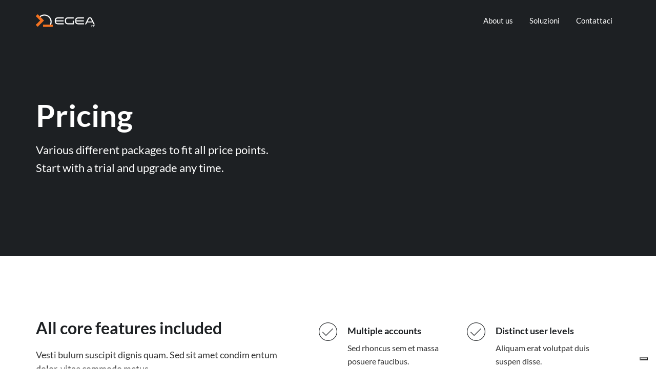

--- FILE ---
content_type: text/css
request_url: https://www.egeatech.com/wp-content/uploads/elementor/css/post-333.css?ver=1720017445
body_size: 443
content:
.elementor-kit-333{--e-global-color-primary:#6EC1E4;--e-global-color-secondary:#54595F;--e-global-color-text:#7A7A7A;--e-global-color-accent:#61CE70;--e-global-color-4c7578bf:#4054B2;--e-global-color-4b2d0aaf:#23A455;--e-global-color-ed5bcdc:#000;--e-global-color-1ac2e921:#FFF;--e-global-color-5b7d53c:#F37321;--e-global-color-c76e3f7:#434343;--e-global-color-9295255:#59B031;--e-global-color-8fc1d1e:#D9DDE6;--e-global-color-2f5d341:#F37321;--e-global-color-58af69a:#F59E0C;--e-global-color-01a1683:#F59E0C;--e-global-typography-primary-font-family:"Roboto";--e-global-typography-primary-font-weight:600;--e-global-typography-secondary-font-family:"Roboto Slab";--e-global-typography-secondary-font-weight:400;--e-global-typography-text-font-family:"Roboto";--e-global-typography-text-font-weight:400;--e-global-typography-accent-font-family:"Roboto";--e-global-typography-accent-font-weight:500;}.elementor-section.elementor-section-boxed > .elementor-container{max-width:1140px;}.e-con{--container-max-width:1140px;}{}h1.entry-title{display:var(--page-title-display);}@media(max-width:1024px){.elementor-section.elementor-section-boxed > .elementor-container{max-width:1024px;}.e-con{--container-max-width:1024px;}}@media(max-width:767px){.elementor-section.elementor-section-boxed > .elementor-container{max-width:767px;}.e-con{--container-max-width:767px;}}

--- FILE ---
content_type: text/css
request_url: https://www.egeatech.com/wp-content/uploads/elementor/css/post-166.css?ver=1683958608
body_size: 4643
content:
.elementor-166 .elementor-element.elementor-element-1c924fe8 > .elementor-container{min-height:500px;}.elementor-166 .elementor-element.elementor-element-1c924fe8:not(.elementor-motion-effects-element-type-background), .elementor-166 .elementor-element.elementor-element-1c924fe8 > .elementor-motion-effects-container > .elementor-motion-effects-layer{background-color:#1D2023;}.elementor-166 .elementor-element.elementor-element-1c924fe8{transition:background 0.3s, border 0.3s, border-radius 0.3s, box-shadow 0.3s;}.elementor-166 .elementor-element.elementor-element-1c924fe8 > .elementor-background-overlay{transition:background 0.3s, border-radius 0.3s, opacity 0.3s;}.elementor-166 .elementor-element.elementor-element-562b96e1{--spacer-size:20px;}.elementor-166 .elementor-element.elementor-element-56331740 .elementor-heading-title{color:#ffffff;font-size:60px;font-weight:bold;}.elementor-166 .elementor-element.elementor-element-6c7bc542 .elementor-heading-title{color:#FFFFFF;line-height:1.6em;}.elementor-166 .elementor-element.elementor-element-248d5239:not(.elementor-motion-effects-element-type-background), .elementor-166 .elementor-element.elementor-element-248d5239 > .elementor-motion-effects-container > .elementor-motion-effects-layer{background-color:#FFFFFF;}.elementor-166 .elementor-element.elementor-element-248d5239{transition:background 0.3s, border 0.3s, border-radius 0.3s, box-shadow 0.3s;padding:110px 0px 50px 0px;}.elementor-166 .elementor-element.elementor-element-248d5239 > .elementor-background-overlay{transition:background 0.3s, border-radius 0.3s, opacity 0.3s;}.elementor-166 .elementor-element.elementor-element-54b24e6d > .elementor-element-populated > .elementor-widget-wrap{padding:12px 10px 10px 10px;}.elementor-166 .elementor-element.elementor-element-612374b .elementor-heading-title{color:#1D2023;font-size:32px;font-weight:700;line-height:1.2em;}.elementor-166 .elementor-element.elementor-element-714ea4e9 .elementor-heading-title{font-size:18px;line-height:1.5em;}.elementor-166 .elementor-element.elementor-element-13cfa5f3 .elementor-button{font-size:15px;font-weight:bold;text-transform:uppercase;text-decoration:none;letter-spacing:0.7px;background-color:#1D2023;border-style:solid;border-width:2px 2px 2px 2px;border-color:#1D2023;border-radius:50px 50px 50px 50px;padding:15px 30px 15px 30px;}.elementor-166 .elementor-element.elementor-element-13cfa5f3 .elementor-button:hover, .elementor-166 .elementor-element.elementor-element-13cfa5f3 .elementor-button:focus{color:#1D2023;background-color:rgba(72,169,166,0);}.elementor-166 .elementor-element.elementor-element-13cfa5f3 .elementor-button:hover svg, .elementor-166 .elementor-element.elementor-element-13cfa5f3 .elementor-button:focus svg{fill:#1D2023;}.elementor-166 .elementor-element.elementor-element-13cfa5f3 > .elementor-widget-container{padding:10px 0px 10px 0px;}.elementor-166 .elementor-element.elementor-element-254bba8 .th-service-block-w .elementor-icon-box-wrapper{text-align:left;}.elementor-166 .elementor-element.elementor-element-254bba8.elementor-view-stacked .elementor-icon{background-color:#1D2023;}.elementor-166 .elementor-element.elementor-element-254bba8.elementor-view-framed .elementor-icon, .elementor-166 .elementor-element.elementor-element-254bba8.elementor-view-default .elementor-icon{color:#1D2023;border-color:#1D2023;}.elementor-166 .elementor-element.elementor-element-254bba8 .elementor-icon-box-content .elementor-icon-box-title span{color:#1d2023;font-size:18px;font-weight:bold;line-height:1.25em;}.elementor-166 .elementor-element.elementor-element-79969858 .th-service-block-w .elementor-icon-box-wrapper{text-align:left;}.elementor-166 .elementor-element.elementor-element-79969858.elementor-view-stacked .elementor-icon{background-color:#1D2023;}.elementor-166 .elementor-element.elementor-element-79969858.elementor-view-framed .elementor-icon, .elementor-166 .elementor-element.elementor-element-79969858.elementor-view-default .elementor-icon{color:#1D2023;border-color:#1D2023;}.elementor-166 .elementor-element.elementor-element-79969858 .elementor-icon-box-content .elementor-icon-box-title span{color:#1d2023;font-size:18px;font-weight:bold;line-height:1.25em;}.elementor-166 .elementor-element.elementor-element-7239bb60 .th-service-block-w .elementor-icon-box-wrapper{text-align:left;}.elementor-166 .elementor-element.elementor-element-7239bb60.elementor-view-stacked .elementor-icon{background-color:#1D2023;}.elementor-166 .elementor-element.elementor-element-7239bb60.elementor-view-framed .elementor-icon, .elementor-166 .elementor-element.elementor-element-7239bb60.elementor-view-default .elementor-icon{color:#1D2023;border-color:#1D2023;}.elementor-166 .elementor-element.elementor-element-7239bb60 .elementor-icon-box-content .elementor-icon-box-title span{color:#1d2023;font-size:18px;font-weight:bold;line-height:1.25em;}.elementor-166 .elementor-element.elementor-element-2c3bf5eb .th-service-block-w .elementor-icon-box-wrapper{text-align:left;}.elementor-166 .elementor-element.elementor-element-2c3bf5eb.elementor-view-stacked .elementor-icon{background-color:#1D2023;}.elementor-166 .elementor-element.elementor-element-2c3bf5eb.elementor-view-framed .elementor-icon, .elementor-166 .elementor-element.elementor-element-2c3bf5eb.elementor-view-default .elementor-icon{color:#1D2023;border-color:#1D2023;}.elementor-166 .elementor-element.elementor-element-2c3bf5eb .elementor-icon-box-content .elementor-icon-box-title span{color:#1d2023;font-size:18px;font-weight:bold;line-height:1.25em;}.elementor-166 .elementor-element.elementor-element-38013fbb{--divider-border-style:solid;--divider-color:rgba(189, 189, 189, 0.6784313725490196);--divider-border-width:1px;}.elementor-166 .elementor-element.elementor-element-38013fbb .elementor-divider-separator{width:100%;}.elementor-166 .elementor-element.elementor-element-38013fbb .elementor-divider{padding-top:15px;padding-bottom:15px;}.elementor-166 .elementor-element.elementor-element-ae9a968{padding:60px 0px 110px 0px;}.elementor-166 .elementor-element.elementor-element-689bb58b .elementor-heading-title{color:#1d2023;font-size:48px;font-weight:700;}.elementor-166 .elementor-element.elementor-element-689bb58b > .elementor-widget-container{margin:0px 0px 0px 0px;}.elementor-166 .elementor-element.elementor-element-7de5172b{--spacer-size:30px;}.elementor-166 .elementor-element.elementor-element-58bd1252{padding:0px 5px 0px 5px;}.elementor-166 .elementor-element.elementor-element-1471d0d > .elementor-column-wrap > .elementor-widget-wrap > .elementor-widget:not(.elementor-widget__width-auto):not(.elementor-widget__width-initial):not(:last-child):not(.elementor-absolute){margin-bottom:5px;}.elementor-166 .elementor-element.elementor-element-1471d0d > .elementor-element-populated{border-style:solid;border-width:1px 1px 1px 1px;border-color:rgba(0,0,0,0.15);box-shadow:0px 0px 40px 10px rgba(0,0,0,0.05);transition:background 0.3s, border 0.3s, border-radius 0.3s, box-shadow 0.3s;margin:0px 10px 0px 10px;--e-column-margin-right:10px;--e-column-margin-left:10px;}.elementor-166 .elementor-element.elementor-element-1471d0d > .elementor-element-populated, .elementor-166 .elementor-element.elementor-element-1471d0d > .elementor-element-populated > .elementor-background-overlay, .elementor-166 .elementor-element.elementor-element-1471d0d > .elementor-background-slideshow{border-radius:10px 10px 10px 10px;}.elementor-166 .elementor-element.elementor-element-1471d0d > .elementor-element-populated > .elementor-background-overlay{transition:background 0.3s, border-radius 0.3s, opacity 0.3s;}.elementor-166 .elementor-element.elementor-element-1471d0d > .elementor-element-populated > .elementor-widget-wrap{padding:50px 30px 50px 30px;}.elementor-166 .elementor-element.elementor-element-63deca3e{text-align:center;}.elementor-166 .elementor-element.elementor-element-63deca3e .elementor-heading-title{font-size:25px;font-weight:bold;}.elementor-166 .elementor-element.elementor-element-63deca3e > .elementor-widget-container{padding:10px 0px 20px 0px;}.elementor-166 .elementor-element.elementor-element-e81b5e4{text-align:center;}.elementor-166 .elementor-element.elementor-element-e81b5e4 .elementor-heading-title{color:#1D2023;font-size:48px;font-weight:bold;}.elementor-166 .elementor-element.elementor-element-e81b5e4 > .elementor-widget-container{padding:0px 0px 5px 0px;}.elementor-166 .elementor-element.elementor-element-68c26dc8{text-align:center;}.elementor-166 .elementor-element.elementor-element-68c26dc8 .elementor-heading-title{color:#1D2023;font-weight:bold;}.elementor-166 .elementor-element.elementor-element-68c26dc8 > .elementor-widget-container{padding:0px 0px 5px 0px;}.elementor-166 .elementor-element.elementor-element-3a0a611f{--divider-border-style:solid;--divider-color:rgba(0,0,0,0.19);--divider-border-width:1px;}.elementor-166 .elementor-element.elementor-element-3a0a611f .elementor-divider-separator{width:88%;margin:0 auto;margin-center:0;}.elementor-166 .elementor-element.elementor-element-3a0a611f .elementor-divider{text-align:center;padding-top:15px;padding-bottom:15px;}.elementor-166 .elementor-element.elementor-element-3a0a611f > .elementor-widget-container{padding:10px 0px 15px 0px;}.elementor-166 .elementor-element.elementor-element-64b4cd25{--e-icon-list-icon-size:14px;}.elementor-166 .elementor-element.elementor-element-64b4cd25 .elementor-icon-list-text{color:#393939;}.elementor-166 .elementor-element.elementor-element-64b4cd25 .elementor-icon-list-item > .elementor-icon-list-text, .elementor-166 .elementor-element.elementor-element-64b4cd25 .elementor-icon-list-item > a{font-size:18px;font-weight:bold;}.elementor-166 .elementor-element.elementor-element-553e330a .elementor-icon-list-items:not(.elementor-inline-items) .elementor-icon-list-item:not(:last-child){padding-bottom:calc(3px/2);}.elementor-166 .elementor-element.elementor-element-553e330a .elementor-icon-list-items:not(.elementor-inline-items) .elementor-icon-list-item:not(:first-child){margin-top:calc(3px/2);}.elementor-166 .elementor-element.elementor-element-553e330a .elementor-icon-list-items.elementor-inline-items .elementor-icon-list-item{margin-right:calc(3px/2);margin-left:calc(3px/2);}.elementor-166 .elementor-element.elementor-element-553e330a .elementor-icon-list-items.elementor-inline-items{margin-right:calc(-3px/2);margin-left:calc(-3px/2);}body.rtl .elementor-166 .elementor-element.elementor-element-553e330a .elementor-icon-list-items.elementor-inline-items .elementor-icon-list-item:after{left:calc(-3px/2);}body:not(.rtl) .elementor-166 .elementor-element.elementor-element-553e330a .elementor-icon-list-items.elementor-inline-items .elementor-icon-list-item:after{right:calc(-3px/2);}.elementor-166 .elementor-element.elementor-element-553e330a{--e-icon-list-icon-size:14px;}.elementor-166 .elementor-element.elementor-element-553e330a .elementor-icon-list-text{color:rgba(57,57,57,0.29);}.elementor-166 .elementor-element.elementor-element-553e330a .elementor-icon-list-item > .elementor-icon-list-text, .elementor-166 .elementor-element.elementor-element-553e330a .elementor-icon-list-item > a{font-size:18px;font-weight:bold;}.elementor-166 .elementor-element.elementor-element-553e330a > .elementor-widget-container{margin:0px 0px 30px 0px;}.elementor-166 .elementor-element.elementor-element-773ce018 .elementor-button{font-size:16px;font-weight:bold;text-transform:uppercase;text-decoration:none;letter-spacing:0.7px;background-color:#1D2023;border-style:solid;border-width:3px 3px 3px 3px;border-color:#1D2023;border-radius:50px 50px 50px 50px;padding:15px 40px 15px 40px;}.elementor-166 .elementor-element.elementor-element-773ce018 .elementor-button:hover, .elementor-166 .elementor-element.elementor-element-773ce018 .elementor-button:focus{color:#1D2023;background-color:rgba(72,169,166,0);}.elementor-166 .elementor-element.elementor-element-773ce018 .elementor-button:hover svg, .elementor-166 .elementor-element.elementor-element-773ce018 .elementor-button:focus svg{fill:#1D2023;}.elementor-166 .elementor-element.elementor-element-773ce018 > .elementor-widget-container{padding:10px 0px 10px 0px;}.elementor-166 .elementor-element.elementor-element-52cded4 > .elementor-column-wrap > .elementor-widget-wrap > .elementor-widget:not(.elementor-widget__width-auto):not(.elementor-widget__width-initial):not(:last-child):not(.elementor-absolute){margin-bottom:5px;}.elementor-166 .elementor-element.elementor-element-52cded4 > .elementor-element-populated{border-style:solid;border-width:1px 1px 1px 1px;border-color:rgba(0,0,0,0.15);box-shadow:0px 0px 40px 10px rgba(0,0,0,0.05);transition:background 0.3s, border 0.3s, border-radius 0.3s, box-shadow 0.3s;margin:0px 10px 0px 10px;--e-column-margin-right:10px;--e-column-margin-left:10px;}.elementor-166 .elementor-element.elementor-element-52cded4 > .elementor-element-populated, .elementor-166 .elementor-element.elementor-element-52cded4 > .elementor-element-populated > .elementor-background-overlay, .elementor-166 .elementor-element.elementor-element-52cded4 > .elementor-background-slideshow{border-radius:10px 10px 10px 10px;}.elementor-166 .elementor-element.elementor-element-52cded4 > .elementor-element-populated > .elementor-background-overlay{transition:background 0.3s, border-radius 0.3s, opacity 0.3s;}.elementor-166 .elementor-element.elementor-element-52cded4 > .elementor-element-populated > .elementor-widget-wrap{padding:50px 30px 50px 30px;}.elementor-166 .elementor-element.elementor-element-5b506a55{text-align:center;}.elementor-166 .elementor-element.elementor-element-5b506a55 .elementor-heading-title{font-size:25px;font-weight:bold;}.elementor-166 .elementor-element.elementor-element-5b506a55 > .elementor-widget-container{padding:10px 0px 20px 0px;}.elementor-166 .elementor-element.elementor-element-688b8501{text-align:center;}.elementor-166 .elementor-element.elementor-element-688b8501 .elementor-heading-title{color:#1D2023;font-size:48px;font-weight:bold;}.elementor-166 .elementor-element.elementor-element-688b8501 > .elementor-widget-container{padding:0px 0px 5px 0px;}.elementor-166 .elementor-element.elementor-element-1516c300{text-align:center;}.elementor-166 .elementor-element.elementor-element-1516c300 .elementor-heading-title{color:#1D2023;font-weight:bold;}.elementor-166 .elementor-element.elementor-element-1516c300 > .elementor-widget-container{padding:0px 0px 5px 0px;}.elementor-166 .elementor-element.elementor-element-3002b8c2{--divider-border-style:solid;--divider-color:rgba(0,0,0,0.19);--divider-border-width:1px;}.elementor-166 .elementor-element.elementor-element-3002b8c2 .elementor-divider-separator{width:88%;margin:0 auto;margin-center:0;}.elementor-166 .elementor-element.elementor-element-3002b8c2 .elementor-divider{text-align:center;padding-top:15px;padding-bottom:15px;}.elementor-166 .elementor-element.elementor-element-3002b8c2 > .elementor-widget-container{padding:10px 0px 15px 0px;}.elementor-166 .elementor-element.elementor-element-6ae040a9{--e-icon-list-icon-size:14px;}.elementor-166 .elementor-element.elementor-element-6ae040a9 .elementor-icon-list-text{color:#393939;}.elementor-166 .elementor-element.elementor-element-6ae040a9 .elementor-icon-list-item > .elementor-icon-list-text, .elementor-166 .elementor-element.elementor-element-6ae040a9 .elementor-icon-list-item > a{font-size:18px;font-weight:bold;}.elementor-166 .elementor-element.elementor-element-5e7663cc .elementor-icon-list-items:not(.elementor-inline-items) .elementor-icon-list-item:not(:last-child){padding-bottom:calc(3px/2);}.elementor-166 .elementor-element.elementor-element-5e7663cc .elementor-icon-list-items:not(.elementor-inline-items) .elementor-icon-list-item:not(:first-child){margin-top:calc(3px/2);}.elementor-166 .elementor-element.elementor-element-5e7663cc .elementor-icon-list-items.elementor-inline-items .elementor-icon-list-item{margin-right:calc(3px/2);margin-left:calc(3px/2);}.elementor-166 .elementor-element.elementor-element-5e7663cc .elementor-icon-list-items.elementor-inline-items{margin-right:calc(-3px/2);margin-left:calc(-3px/2);}body.rtl .elementor-166 .elementor-element.elementor-element-5e7663cc .elementor-icon-list-items.elementor-inline-items .elementor-icon-list-item:after{left:calc(-3px/2);}body:not(.rtl) .elementor-166 .elementor-element.elementor-element-5e7663cc .elementor-icon-list-items.elementor-inline-items .elementor-icon-list-item:after{right:calc(-3px/2);}.elementor-166 .elementor-element.elementor-element-5e7663cc{--e-icon-list-icon-size:14px;}.elementor-166 .elementor-element.elementor-element-5e7663cc .elementor-icon-list-text{color:#393939;}.elementor-166 .elementor-element.elementor-element-5e7663cc .elementor-icon-list-item > .elementor-icon-list-text, .elementor-166 .elementor-element.elementor-element-5e7663cc .elementor-icon-list-item > a{font-size:18px;font-weight:bold;}.elementor-166 .elementor-element.elementor-element-5e7663cc > .elementor-widget-container{margin:0px 0px 30px 0px;}.elementor-166 .elementor-element.elementor-element-2999511b .elementor-button{font-size:16px;font-weight:bold;text-transform:uppercase;text-decoration:none;letter-spacing:0.7px;background-color:#1D2023;border-style:solid;border-width:3px 3px 3px 3px;border-color:#1D2023;border-radius:50px 50px 50px 50px;padding:15px 34px 15px 34px;}.elementor-166 .elementor-element.elementor-element-2999511b .elementor-button:hover, .elementor-166 .elementor-element.elementor-element-2999511b .elementor-button:focus{color:#1D2023;background-color:rgba(72,169,166,0);}.elementor-166 .elementor-element.elementor-element-2999511b .elementor-button:hover svg, .elementor-166 .elementor-element.elementor-element-2999511b .elementor-button:focus svg{fill:#1D2023;}.elementor-166 .elementor-element.elementor-element-2999511b > .elementor-widget-container{padding:10px 0px 10px 0px;}.elementor-166 .elementor-element.elementor-element-50887825 > .elementor-column-wrap > .elementor-widget-wrap > .elementor-widget:not(.elementor-widget__width-auto):not(.elementor-widget__width-initial):not(:last-child):not(.elementor-absolute){margin-bottom:5px;}.elementor-166 .elementor-element.elementor-element-50887825 > .elementor-element-populated{border-style:solid;border-width:1px 1px 1px 1px;border-color:rgba(0,0,0,0.15);box-shadow:0px 0px 40px 10px rgba(0,0,0,0.05);transition:background 0.3s, border 0.3s, border-radius 0.3s, box-shadow 0.3s;margin:0px 10px 0px 10px;--e-column-margin-right:10px;--e-column-margin-left:10px;}.elementor-166 .elementor-element.elementor-element-50887825 > .elementor-element-populated, .elementor-166 .elementor-element.elementor-element-50887825 > .elementor-element-populated > .elementor-background-overlay, .elementor-166 .elementor-element.elementor-element-50887825 > .elementor-background-slideshow{border-radius:10px 10px 10px 10px;}.elementor-166 .elementor-element.elementor-element-50887825 > .elementor-element-populated > .elementor-background-overlay{transition:background 0.3s, border-radius 0.3s, opacity 0.3s;}.elementor-166 .elementor-element.elementor-element-50887825 > .elementor-element-populated > .elementor-widget-wrap{padding:50px 30px 50px 30px;}.elementor-166 .elementor-element.elementor-element-6b9014ab{text-align:center;}.elementor-166 .elementor-element.elementor-element-6b9014ab .elementor-heading-title{font-size:25px;font-weight:bold;}.elementor-166 .elementor-element.elementor-element-6b9014ab > .elementor-widget-container{padding:10px 0px 20px 0px;}.elementor-166 .elementor-element.elementor-element-1bd30c7b{text-align:center;}.elementor-166 .elementor-element.elementor-element-1bd30c7b .elementor-heading-title{color:#1D2023;font-size:48px;font-weight:bold;}.elementor-166 .elementor-element.elementor-element-1bd30c7b > .elementor-widget-container{padding:0px 0px 5px 0px;}.elementor-166 .elementor-element.elementor-element-480f6d4{text-align:center;}.elementor-166 .elementor-element.elementor-element-480f6d4 .elementor-heading-title{color:#1D2023;font-weight:bold;}.elementor-166 .elementor-element.elementor-element-480f6d4 > .elementor-widget-container{padding:0px 0px 5px 0px;}.elementor-166 .elementor-element.elementor-element-17cc0a96{--divider-border-style:solid;--divider-color:rgba(0,0,0,0.19);--divider-border-width:1px;}.elementor-166 .elementor-element.elementor-element-17cc0a96 .elementor-divider-separator{width:88%;margin:0 auto;margin-center:0;}.elementor-166 .elementor-element.elementor-element-17cc0a96 .elementor-divider{text-align:center;padding-top:15px;padding-bottom:15px;}.elementor-166 .elementor-element.elementor-element-17cc0a96 > .elementor-widget-container{padding:10px 0px 15px 0px;}.elementor-166 .elementor-element.elementor-element-2bfb25ec{--e-icon-list-icon-size:14px;}.elementor-166 .elementor-element.elementor-element-2bfb25ec .elementor-icon-list-text{color:#393939;}.elementor-166 .elementor-element.elementor-element-2bfb25ec .elementor-icon-list-item > .elementor-icon-list-text, .elementor-166 .elementor-element.elementor-element-2bfb25ec .elementor-icon-list-item > a{font-size:18px;font-weight:bold;}.elementor-166 .elementor-element.elementor-element-20bbd297 .elementor-icon-list-items:not(.elementor-inline-items) .elementor-icon-list-item:not(:last-child){padding-bottom:calc(3px/2);}.elementor-166 .elementor-element.elementor-element-20bbd297 .elementor-icon-list-items:not(.elementor-inline-items) .elementor-icon-list-item:not(:first-child){margin-top:calc(3px/2);}.elementor-166 .elementor-element.elementor-element-20bbd297 .elementor-icon-list-items.elementor-inline-items .elementor-icon-list-item{margin-right:calc(3px/2);margin-left:calc(3px/2);}.elementor-166 .elementor-element.elementor-element-20bbd297 .elementor-icon-list-items.elementor-inline-items{margin-right:calc(-3px/2);margin-left:calc(-3px/2);}body.rtl .elementor-166 .elementor-element.elementor-element-20bbd297 .elementor-icon-list-items.elementor-inline-items .elementor-icon-list-item:after{left:calc(-3px/2);}body:not(.rtl) .elementor-166 .elementor-element.elementor-element-20bbd297 .elementor-icon-list-items.elementor-inline-items .elementor-icon-list-item:after{right:calc(-3px/2);}.elementor-166 .elementor-element.elementor-element-20bbd297{--e-icon-list-icon-size:14px;}.elementor-166 .elementor-element.elementor-element-20bbd297 .elementor-icon-list-text{color:#393939;}.elementor-166 .elementor-element.elementor-element-20bbd297 .elementor-icon-list-item > .elementor-icon-list-text, .elementor-166 .elementor-element.elementor-element-20bbd297 .elementor-icon-list-item > a{font-size:18px;font-weight:bold;}.elementor-166 .elementor-element.elementor-element-20bbd297 > .elementor-widget-container{margin:0px 0px 30px 0px;}.elementor-166 .elementor-element.elementor-element-314d095d .elementor-button{font-size:16px;font-weight:bold;text-transform:uppercase;text-decoration:none;letter-spacing:0.7px;background-color:#1D2023;border-style:solid;border-width:3px 3px 3px 3px;border-color:#1D2023;border-radius:50px 50px 50px 50px;padding:15px 40px 15px 40px;}.elementor-166 .elementor-element.elementor-element-314d095d .elementor-button:hover, .elementor-166 .elementor-element.elementor-element-314d095d .elementor-button:focus{color:#1D2023;background-color:rgba(72,169,166,0);}.elementor-166 .elementor-element.elementor-element-314d095d .elementor-button:hover svg, .elementor-166 .elementor-element.elementor-element-314d095d .elementor-button:focus svg{fill:#1D2023;}.elementor-166 .elementor-element.elementor-element-314d095d > .elementor-widget-container{padding:10px 0px 10px 0px;}.elementor-166 .elementor-element.elementor-element-326b34ff{transition:background 0.3s, border 0.3s, border-radius 0.3s, box-shadow 0.3s;}.elementor-166 .elementor-element.elementor-element-326b34ff > .elementor-background-overlay{transition:background 0.3s, border-radius 0.3s, opacity 0.3s;}.elementor-bc-flex-widget .elementor-166 .elementor-element.elementor-element-148209a2.elementor-column .elementor-column-wrap{align-items:center;}.elementor-166 .elementor-element.elementor-element-148209a2.elementor-column.elementor-element[data-element_type="column"] > .elementor-column-wrap.elementor-element-populated > .elementor-widget-wrap{align-content:center;align-items:center;}.elementor-166 .elementor-element.elementor-element-148209a2:not(.elementor-motion-effects-element-type-background) > .elementor-column-wrap, .elementor-166 .elementor-element.elementor-element-148209a2 > .elementor-column-wrap > .elementor-motion-effects-container > .elementor-motion-effects-layer{background-color:#d6d6d6;background-image:url("https://www.egeatech.com/wp-content/uploads/2019/08/Agency-1.jpg");background-position:center center;background-size:cover;}.elementor-166 .elementor-element.elementor-element-148209a2 > .elementor-element-populated{border-style:solid;border-width:0px 4px 0px 0px;border-color:#ffffff;transition:background 0.3s, border 0.3s, border-radius 0.3s, box-shadow 0.3s;}.elementor-166 .elementor-element.elementor-element-148209a2 > .elementor-element-populated > .elementor-background-overlay{transition:background 0.3s, border-radius 0.3s, opacity 0.3s;}.elementor-166 .elementor-element.elementor-element-4158c7dd{--spacer-size:550px;}.elementor-bc-flex-widget .elementor-166 .elementor-element.elementor-element-5501aaf5.elementor-column .elementor-column-wrap{align-items:center;}.elementor-166 .elementor-element.elementor-element-5501aaf5.elementor-column.elementor-element[data-element_type="column"] > .elementor-column-wrap.elementor-element-populated > .elementor-widget-wrap{align-content:center;align-items:center;}.elementor-166 .elementor-element.elementor-element-5501aaf5:not(.elementor-motion-effects-element-type-background) > .elementor-column-wrap, .elementor-166 .elementor-element.elementor-element-5501aaf5 > .elementor-column-wrap > .elementor-motion-effects-container > .elementor-motion-effects-layer{background-color:#1D2023;}.elementor-166 .elementor-element.elementor-element-5501aaf5 > .elementor-element-populated{border-style:solid;border-width:0px 0px 0px 4px;border-color:#ffffff;transition:background 0.3s, border 0.3s, border-radius 0.3s, box-shadow 0.3s;}.elementor-166 .elementor-element.elementor-element-5501aaf5 > .elementor-element-populated > .elementor-background-overlay{transition:background 0.3s, border-radius 0.3s, opacity 0.3s;}.elementor-166 .elementor-element.elementor-element-5501aaf5 > .elementor-element-populated > .elementor-widget-wrap{padding:125px 125px 125px 125px;}.elementor-166 .elementor-element.elementor-element-19a7027c .elementor-heading-title{color:#ffffff;font-size:16px;font-weight:700;text-transform:uppercase;letter-spacing:0.9px;}.elementor-166 .elementor-element.elementor-element-6c3f3d2d .elementor-heading-title{color:#ffffff;font-size:40px;font-weight:700;}.elementor-166 .elementor-element.elementor-element-7860d3e0 .elementor-heading-title{color:#ffffff;font-size:18px;line-height:1.6em;}.elementor-166 .elementor-element.elementor-element-2828b860 .elementor-button{font-size:16px;font-weight:700;text-transform:uppercase;text-decoration:none;letter-spacing:1px;fill:#ffffff;color:#ffffff;background-color:rgba(255,255,255,0);border-style:solid;border-width:2px 2px 2px 2px;border-color:#ffffff;border-radius:50px 50px 50px 50px;padding:16px 34px 16px 34px;}.elementor-166 .elementor-element.elementor-element-2828b860 .elementor-button:hover, .elementor-166 .elementor-element.elementor-element-2828b860 .elementor-button:focus{color:#1d2023;background-color:#ffffff;}.elementor-166 .elementor-element.elementor-element-2828b860 .elementor-button:hover svg, .elementor-166 .elementor-element.elementor-element-2828b860 .elementor-button:focus svg{fill:#1d2023;}.elementor-166 .elementor-element.elementor-element-2828b860 > .elementor-widget-container{margin:20px 0px 0px 0px;}.elementor-166 .elementor-element.elementor-element-29a81517 > .elementor-container{max-width:1150px;}.elementor-166 .elementor-element.elementor-element-29a81517:not(.elementor-motion-effects-element-type-background), .elementor-166 .elementor-element.elementor-element-29a81517 > .elementor-motion-effects-container > .elementor-motion-effects-layer{background-color:#ffffff;}.elementor-166 .elementor-element.elementor-element-29a81517{transition:background 0.3s, border 0.3s, border-radius 0.3s, box-shadow 0.3s;padding:90px 0px 0px 0px;}.elementor-166 .elementor-element.elementor-element-29a81517 > .elementor-background-overlay{transition:background 0.3s, border-radius 0.3s, opacity 0.3s;}.elementor-166 .elementor-element.elementor-element-cdd8585 .elementor-heading-title{color:#1d2023;font-size:48px;font-weight:700;}.elementor-166 .elementor-element.elementor-element-cdd8585 > .elementor-widget-container{margin:0px 0px 20px 5px;}.elementor-166 .elementor-element.elementor-element-1b1c95f > .elementor-container{max-width:1160px;}.elementor-166 .elementor-element.elementor-element-1b1c95f{padding:35px 0px 20px 0px;}.elementor-166 .elementor-element.elementor-element-5904855 > .elementor-element-populated{box-shadow:0px 0px 40px 10px rgba(0,0,0,0.05);margin:0px 20px 0px 20px;--e-column-margin-right:20px;--e-column-margin-left:20px;}.elementor-166 .elementor-element.elementor-element-5904855 > .elementor-element-populated > .elementor-widget-wrap{padding:50px 40px 40px 40px;}.elementor-166 .elementor-element.elementor-element-e24a292 .th-service-block-w .elementor-icon-box-wrapper{text-align:left;}.elementor-166 .elementor-element.elementor-element-e24a292.elementor-view-stacked .elementor-icon{background-color:#1D2023;}.elementor-166 .elementor-element.elementor-element-e24a292.elementor-view-framed .elementor-icon, .elementor-166 .elementor-element.elementor-element-e24a292.elementor-view-default .elementor-icon{color:#1D2023;border-color:#1D2023;}.elementor-166 .elementor-element.elementor-element-e24a292 .elementor-icon-box-content .elementor-icon-box-title span{color:#1d2023;font-size:23px;font-weight:bold;}.elementor-166 .elementor-element.elementor-element-233b6592 > .elementor-element-populated{box-shadow:0px 0px 40px 10px rgba(0,0,0,0.05);margin:0px 20px 0px 20px;--e-column-margin-right:20px;--e-column-margin-left:20px;}.elementor-166 .elementor-element.elementor-element-233b6592 > .elementor-element-populated > .elementor-widget-wrap{padding:50px 40px 40px 40px;}.elementor-166 .elementor-element.elementor-element-12339a18 .th-service-block-w .elementor-icon-box-wrapper{text-align:left;}.elementor-166 .elementor-element.elementor-element-12339a18.elementor-view-stacked .elementor-icon{background-color:#1D2023;}.elementor-166 .elementor-element.elementor-element-12339a18.elementor-view-framed .elementor-icon, .elementor-166 .elementor-element.elementor-element-12339a18.elementor-view-default .elementor-icon{color:#1D2023;border-color:#1D2023;}.elementor-166 .elementor-element.elementor-element-12339a18 .elementor-icon-box-content .elementor-icon-box-title span{color:#1d2023;font-size:23px;font-weight:bold;}.elementor-166 .elementor-element.elementor-element-7d13dac1 > .elementor-element-populated{box-shadow:0px 0px 40px 10px rgba(0,0,0,0.05);margin:0px 20px 0px 20px;--e-column-margin-right:20px;--e-column-margin-left:20px;}.elementor-166 .elementor-element.elementor-element-7d13dac1 > .elementor-element-populated > .elementor-widget-wrap{padding:50px 40px 40px 40px;}.elementor-166 .elementor-element.elementor-element-35930117 .th-service-block-w .elementor-icon-box-wrapper{text-align:left;}.elementor-166 .elementor-element.elementor-element-35930117.elementor-view-stacked .elementor-icon{background-color:#1D2023;}.elementor-166 .elementor-element.elementor-element-35930117.elementor-view-framed .elementor-icon, .elementor-166 .elementor-element.elementor-element-35930117.elementor-view-default .elementor-icon{color:#1D2023;border-color:#1D2023;}.elementor-166 .elementor-element.elementor-element-35930117 .elementor-icon-box-content .elementor-icon-box-title span{color:#1d2023;font-size:23px;font-weight:bold;}.elementor-166 .elementor-element.elementor-element-26fa849a > .elementor-container{max-width:1160px;}.elementor-166 .elementor-element.elementor-element-26fa849a{padding:20px 0px 130px 0px;}.elementor-166 .elementor-element.elementor-element-240b995 > .elementor-element-populated{box-shadow:0px 0px 40px 10px rgba(0,0,0,0.05);margin:0px 20px 0px 20px;--e-column-margin-right:20px;--e-column-margin-left:20px;}.elementor-166 .elementor-element.elementor-element-240b995 > .elementor-element-populated > .elementor-widget-wrap{padding:50px 40px 40px 40px;}.elementor-166 .elementor-element.elementor-element-5f2c5232 .th-service-block-w .elementor-icon-box-wrapper{text-align:left;}.elementor-166 .elementor-element.elementor-element-5f2c5232.elementor-view-stacked .elementor-icon{background-color:#1D2023;}.elementor-166 .elementor-element.elementor-element-5f2c5232.elementor-view-framed .elementor-icon, .elementor-166 .elementor-element.elementor-element-5f2c5232.elementor-view-default .elementor-icon{color:#1D2023;border-color:#1D2023;}.elementor-166 .elementor-element.elementor-element-5f2c5232 .elementor-icon-box-content .elementor-icon-box-title span{color:#1d2023;font-size:23px;font-weight:bold;}.elementor-166 .elementor-element.elementor-element-7aff5eae > .elementor-element-populated{box-shadow:0px 0px 40px 10px rgba(0,0,0,0.05);margin:0px 20px 0px 20px;--e-column-margin-right:20px;--e-column-margin-left:20px;}.elementor-166 .elementor-element.elementor-element-7aff5eae > .elementor-element-populated > .elementor-widget-wrap{padding:50px 40px 40px 40px;}.elementor-166 .elementor-element.elementor-element-6d41de0a .th-service-block-w .elementor-icon-box-wrapper{text-align:left;}.elementor-166 .elementor-element.elementor-element-6d41de0a.elementor-view-stacked .elementor-icon{background-color:#1D2023;}.elementor-166 .elementor-element.elementor-element-6d41de0a.elementor-view-framed .elementor-icon, .elementor-166 .elementor-element.elementor-element-6d41de0a.elementor-view-default .elementor-icon{color:#1D2023;border-color:#1D2023;}.elementor-166 .elementor-element.elementor-element-6d41de0a .elementor-icon-box-content .elementor-icon-box-title span{color:#1d2023;font-size:23px;font-weight:bold;}.elementor-166 .elementor-element.elementor-element-50de8a0 > .elementor-element-populated{box-shadow:0px 0px 40px 10px rgba(0,0,0,0.05);margin:0px 20px 0px 20px;--e-column-margin-right:20px;--e-column-margin-left:20px;}.elementor-166 .elementor-element.elementor-element-50de8a0 > .elementor-element-populated > .elementor-widget-wrap{padding:50px 40px 40px 40px;}.elementor-166 .elementor-element.elementor-element-6c1b069 .th-service-block-w .elementor-icon-box-wrapper{text-align:left;}.elementor-166 .elementor-element.elementor-element-6c1b069.elementor-view-stacked .elementor-icon{background-color:#1D2023;}.elementor-166 .elementor-element.elementor-element-6c1b069.elementor-view-framed .elementor-icon, .elementor-166 .elementor-element.elementor-element-6c1b069.elementor-view-default .elementor-icon{color:#1D2023;border-color:#1D2023;}.elementor-166 .elementor-element.elementor-element-6c1b069 .elementor-icon-box-content .elementor-icon-box-title span{color:#1d2023;font-size:23px;font-weight:bold;}.elementor-166 .elementor-element.elementor-element-3a9553 > .elementor-container{max-width:1260px;}.elementor-166 .elementor-element.elementor-element-3a9553:not(.elementor-motion-effects-element-type-background), .elementor-166 .elementor-element.elementor-element-3a9553 > .elementor-motion-effects-container > .elementor-motion-effects-layer{background-color:#1D2023;}.elementor-166 .elementor-element.elementor-element-3a9553{transition:background 0.3s, border 0.3s, border-radius 0.3s, box-shadow 0.3s;padding:95px 0px 105px 0px;}.elementor-166 .elementor-element.elementor-element-3a9553 > .elementor-background-overlay{transition:background 0.3s, border-radius 0.3s, opacity 0.3s;}.elementor-166 .elementor-element.elementor-element-277d8300{text-align:center;}.elementor-166 .elementor-element.elementor-element-277d8300 .elementor-heading-title{color:#ffffff;font-weight:700;text-transform:uppercase;letter-spacing:2px;}.elementor-166 .elementor-element.elementor-element-277d8300 > .elementor-widget-container{margin:0px 0px 35px 0px;}.elementor-166 .elementor-element.elementor-element-365af1fd .elementor-swiper-button.elementor-swiper-button-prev, .elementor-166 .elementor-element.elementor-element-365af1fd .elementor-swiper-button.elementor-swiper-button-next{color:#ffffff;}.elementor-166 .elementor-element.elementor-element-365af1fd .elementor-swiper-button.elementor-swiper-button-prev svg, .elementor-166 .elementor-element.elementor-element-365af1fd .elementor-swiper-button.elementor-swiper-button-next svg{fill:#ffffff;}.elementor-166 .elementor-element.elementor-element-42bb80e{padding:115px 0px 120px 0px;}.elementor-166 .elementor-element.elementor-element-2d44553{box-shadow:0px 0px 40px 0px rgba(0,0,0,0.1);}.elementor-bc-flex-widget .elementor-166 .elementor-element.elementor-element-2dd29a5e.elementor-column .elementor-column-wrap{align-items:center;}.elementor-166 .elementor-element.elementor-element-2dd29a5e.elementor-column.elementor-element[data-element_type="column"] > .elementor-column-wrap.elementor-element-populated > .elementor-widget-wrap{align-content:center;align-items:center;}.elementor-166 .elementor-element.elementor-element-2dd29a5e > .elementor-column-wrap > .elementor-widget-wrap > .elementor-widget:not(.elementor-widget__width-auto):not(.elementor-widget__width-initial):not(:last-child):not(.elementor-absolute){margin-bottom:10px;}.elementor-166 .elementor-element.elementor-element-2dd29a5e > .elementor-element-populated > .elementor-widget-wrap{padding:80px 80px 80px 80px;}.elementor-166 .elementor-element.elementor-element-4cf7e474 .elementor-heading-title{color:#1D2023;font-family:"Georgia", Sans-serif;font-size:120px;line-height:1em;}.elementor-166 .elementor-element.elementor-element-4cf7e474 > .elementor-widget-container{margin:0px 0px -20px 0px;}.elementor-166 .elementor-element.elementor-element-4cf7e474{width:auto;max-width:auto;}.elementor-166 .elementor-element.elementor-element-26ca628 .elementor-heading-title{color:rgba(29,32,35,0.96);font-size:26px;line-height:1.5em;}.elementor-166 .elementor-element.elementor-element-41935d30{--spacer-size:30px;}.elementor-166 .elementor-element.elementor-element-6179ee16 .elementor-heading-title{font-size:19px;font-weight:700;}.elementor-166 .elementor-element.elementor-element-1c13a8a4 .elementor-heading-title{font-size:19px;font-weight:500;}.elementor-bc-flex-widget .elementor-166 .elementor-element.elementor-element-443c6105.elementor-column .elementor-column-wrap{align-items:center;}.elementor-166 .elementor-element.elementor-element-443c6105.elementor-column.elementor-element[data-element_type="column"] > .elementor-column-wrap.elementor-element-populated > .elementor-widget-wrap{align-content:center;align-items:center;}.elementor-166 .elementor-element.elementor-element-443c6105:not(.elementor-motion-effects-element-type-background) > .elementor-column-wrap, .elementor-166 .elementor-element.elementor-element-443c6105 > .elementor-column-wrap > .elementor-motion-effects-container > .elementor-motion-effects-layer{background-color:#adadad;background-image:url("https://www.egeatech.com/wp-content/uploads/2019/08/Agency-7.jpg");background-position:center right;background-size:cover;}.elementor-166 .elementor-element.elementor-element-443c6105 > .elementor-element-populated{transition:background 0.3s, border 0.3s, border-radius 0.3s, box-shadow 0.3s;}.elementor-166 .elementor-element.elementor-element-443c6105 > .elementor-element-populated > .elementor-background-overlay{transition:background 0.3s, border-radius 0.3s, opacity 0.3s;}.elementor-166 .elementor-element.elementor-element-59dac1f6{--spacer-size:350px;}.elementor-166 .elementor-element.elementor-element-68376cbf{box-shadow:0px 0px 40px 0px rgba(0,0,0,0.1);margin-top:100px;margin-bottom:0px;}.elementor-bc-flex-widget .elementor-166 .elementor-element.elementor-element-5119e68a.elementor-column .elementor-column-wrap{align-items:center;}.elementor-166 .elementor-element.elementor-element-5119e68a.elementor-column.elementor-element[data-element_type="column"] > .elementor-column-wrap.elementor-element-populated > .elementor-widget-wrap{align-content:center;align-items:center;}.elementor-166 .elementor-element.elementor-element-5119e68a:not(.elementor-motion-effects-element-type-background) > .elementor-column-wrap, .elementor-166 .elementor-element.elementor-element-5119e68a > .elementor-column-wrap > .elementor-motion-effects-container > .elementor-motion-effects-layer{background-color:#adadad;background-image:url("https://www.egeatech.com/wp-content/uploads/2019/08/Agency-6.jpg");background-position:center left;background-size:cover;}.elementor-166 .elementor-element.elementor-element-5119e68a > .elementor-element-populated{transition:background 0.3s, border 0.3s, border-radius 0.3s, box-shadow 0.3s;}.elementor-166 .elementor-element.elementor-element-5119e68a > .elementor-element-populated > .elementor-background-overlay{transition:background 0.3s, border-radius 0.3s, opacity 0.3s;}.elementor-166 .elementor-element.elementor-element-c45f6f5{--spacer-size:350px;}.elementor-bc-flex-widget .elementor-166 .elementor-element.elementor-element-279eeaf.elementor-column .elementor-column-wrap{align-items:center;}.elementor-166 .elementor-element.elementor-element-279eeaf.elementor-column.elementor-element[data-element_type="column"] > .elementor-column-wrap.elementor-element-populated > .elementor-widget-wrap{align-content:center;align-items:center;}.elementor-166 .elementor-element.elementor-element-279eeaf > .elementor-column-wrap > .elementor-widget-wrap > .elementor-widget:not(.elementor-widget__width-auto):not(.elementor-widget__width-initial):not(:last-child):not(.elementor-absolute){margin-bottom:10px;}.elementor-166 .elementor-element.elementor-element-279eeaf > .elementor-element-populated > .elementor-widget-wrap{padding:80px 80px 80px 80px;}.elementor-166 .elementor-element.elementor-element-2d142353 .elementor-heading-title{color:#1D2023;font-family:"Georgia", Sans-serif;font-size:120px;line-height:1em;}.elementor-166 .elementor-element.elementor-element-2d142353 > .elementor-widget-container{margin:0px 0px -20px 0px;}.elementor-166 .elementor-element.elementor-element-2d142353{width:auto;max-width:auto;}.elementor-166 .elementor-element.elementor-element-35ee0c0c .elementor-heading-title{color:rgba(29,32,35,0.96);font-size:26px;line-height:1.5em;}.elementor-166 .elementor-element.elementor-element-5f3e891d{--spacer-size:30px;}.elementor-166 .elementor-element.elementor-element-32a46ba8 .elementor-heading-title{font-size:19px;font-weight:700;}.elementor-166 .elementor-element.elementor-element-4821a624 .elementor-heading-title{font-size:19px;font-weight:500;}.elementor-166 .elementor-element.elementor-element-4e37eae3:not(.elementor-motion-effects-element-type-background), .elementor-166 .elementor-element.elementor-element-4e37eae3 > .elementor-motion-effects-container > .elementor-motion-effects-layer{background-color:#1D2023;}.elementor-166 .elementor-element.elementor-element-4e37eae3{transition:background 0.3s, border 0.3s, border-radius 0.3s, box-shadow 0.3s;margin-top:0px;margin-bottom:6px;padding:130px 0px 130px 0px;}.elementor-166 .elementor-element.elementor-element-4e37eae3 > .elementor-background-overlay{transition:background 0.3s, border-radius 0.3s, opacity 0.3s;}.elementor-bc-flex-widget .elementor-166 .elementor-element.elementor-element-47763a7a.elementor-column .elementor-column-wrap{align-items:center;}.elementor-166 .elementor-element.elementor-element-47763a7a.elementor-column.elementor-element[data-element_type="column"] > .elementor-column-wrap.elementor-element-populated > .elementor-widget-wrap{align-content:center;align-items:center;}.elementor-166 .elementor-element.elementor-element-4763bef2 .elementor-heading-title{color:#ffffff;font-size:40px;font-weight:700;line-height:1.3em;}.elementor-bc-flex-widget .elementor-166 .elementor-element.elementor-element-42631da0.elementor-column .elementor-column-wrap{align-items:center;}.elementor-166 .elementor-element.elementor-element-42631da0.elementor-column.elementor-element[data-element_type="column"] > .elementor-column-wrap.elementor-element-populated > .elementor-widget-wrap{align-content:center;align-items:center;}.elementor-166 .elementor-element.elementor-element-716d9618 .elementor-button{font-size:17px;font-weight:700;text-transform:uppercase;text-decoration:none;letter-spacing:1px;fill:#ffffff;color:#ffffff;background-color:rgba(255,255,255,0);border-style:solid;border-width:2px 2px 2px 2px;border-color:#ffffff;border-radius:50px 50px 50px 50px;padding:20px 40px 20px 40px;}.elementor-166 .elementor-element.elementor-element-716d9618 .elementor-button:hover, .elementor-166 .elementor-element.elementor-element-716d9618 .elementor-button:focus{color:#1d2023;background-color:#ffffff;}.elementor-166 .elementor-element.elementor-element-716d9618 .elementor-button:hover svg, .elementor-166 .elementor-element.elementor-element-716d9618 .elementor-button:focus svg{fill:#1d2023;}body.elementor-page-166 h1.entry-title{margin-top:1px;}:root{--page-title-display:none;}@media(min-width:768px){.elementor-166 .elementor-element.elementor-element-54b24e6d{width:45%;}.elementor-166 .elementor-element.elementor-element-1980fec6{width:55%;}.elementor-166 .elementor-element.elementor-element-47763a7a{width:70%;}.elementor-166 .elementor-element.elementor-element-42631da0{width:30%;}}@media(max-width:1024px){.elementor-166 .elementor-element.elementor-element-1c924fe8 > .elementor-container{min-height:400px;}.elementor-166 .elementor-element.elementor-element-562b96e1{--spacer-size:5px;}.elementor-166 .elementor-element.elementor-element-56331740 .elementor-heading-title{font-size:56px;}.elementor-166 .elementor-element.elementor-element-248d5239{padding:90px 0px 70px 0px;}.elementor-166 .elementor-element.elementor-element-612374b .elementor-heading-title{font-size:31px;}.elementor-166 .elementor-element.elementor-element-13cfa5f3 .elementor-button{font-size:15px;padding:13px 26px 13px 26px;}.elementor-166 .elementor-element.elementor-element-689bb58b .elementor-heading-title{font-size:44px;}.elementor-166 .elementor-element.elementor-element-1471d0d > .elementor-element-populated{margin:0px 5px 0px 5px;--e-column-margin-right:5px;--e-column-margin-left:5px;}.elementor-166 .elementor-element.elementor-element-1471d0d > .elementor-element-populated > .elementor-widget-wrap{padding:40px 25px 40px 25px;}.elementor-166 .elementor-element.elementor-element-63deca3e .elementor-heading-title{font-size:22px;}.elementor-166 .elementor-element.elementor-element-e81b5e4 .elementor-heading-title{font-size:40px;}.elementor-166 .elementor-element.elementor-element-68c26dc8 .elementor-heading-title{font-size:15px;}.elementor-166 .elementor-element.elementor-element-64b4cd25 .elementor-icon-list-item > .elementor-icon-list-text, .elementor-166 .elementor-element.elementor-element-64b4cd25 .elementor-icon-list-item > a{font-size:16px;}.elementor-166 .elementor-element.elementor-element-553e330a .elementor-icon-list-item > .elementor-icon-list-text, .elementor-166 .elementor-element.elementor-element-553e330a .elementor-icon-list-item > a{font-size:16px;}.elementor-166 .elementor-element.elementor-element-773ce018 .elementor-button{font-size:15px;padding:11px 26px 11px 26px;}.elementor-166 .elementor-element.elementor-element-52cded4 > .elementor-element-populated{margin:0px 5px 0px 5px;--e-column-margin-right:5px;--e-column-margin-left:5px;}.elementor-166 .elementor-element.elementor-element-52cded4 > .elementor-element-populated > .elementor-widget-wrap{padding:40px 25px 40px 25px;}.elementor-166 .elementor-element.elementor-element-5b506a55 .elementor-heading-title{font-size:22px;}.elementor-166 .elementor-element.elementor-element-688b8501 .elementor-heading-title{font-size:40px;}.elementor-166 .elementor-element.elementor-element-1516c300 .elementor-heading-title{font-size:15px;}.elementor-166 .elementor-element.elementor-element-6ae040a9 .elementor-icon-list-item > .elementor-icon-list-text, .elementor-166 .elementor-element.elementor-element-6ae040a9 .elementor-icon-list-item > a{font-size:16px;}.elementor-166 .elementor-element.elementor-element-5e7663cc .elementor-icon-list-item > .elementor-icon-list-text, .elementor-166 .elementor-element.elementor-element-5e7663cc .elementor-icon-list-item > a{font-size:16px;}.elementor-166 .elementor-element.elementor-element-2999511b .elementor-button{font-size:15px;padding:11px 20px 11px 20px;}.elementor-166 .elementor-element.elementor-element-50887825 > .elementor-element-populated{margin:0px 5px 0px 5px;--e-column-margin-right:5px;--e-column-margin-left:5px;}.elementor-166 .elementor-element.elementor-element-50887825 > .elementor-element-populated > .elementor-widget-wrap{padding:40px 25px 40px 25px;}.elementor-166 .elementor-element.elementor-element-6b9014ab .elementor-heading-title{font-size:22px;}.elementor-166 .elementor-element.elementor-element-1bd30c7b .elementor-heading-title{font-size:40px;}.elementor-166 .elementor-element.elementor-element-480f6d4 .elementor-heading-title{font-size:15px;}.elementor-166 .elementor-element.elementor-element-2bfb25ec .elementor-icon-list-item > .elementor-icon-list-text, .elementor-166 .elementor-element.elementor-element-2bfb25ec .elementor-icon-list-item > a{font-size:16px;}.elementor-166 .elementor-element.elementor-element-20bbd297 .elementor-icon-list-item > .elementor-icon-list-text, .elementor-166 .elementor-element.elementor-element-20bbd297 .elementor-icon-list-item > a{font-size:16px;}.elementor-166 .elementor-element.elementor-element-314d095d .elementor-button{font-size:15px;padding:11px 26px 11px 26px;}.elementor-166 .elementor-element.elementor-element-5501aaf5 > .elementor-element-populated > .elementor-widget-wrap{padding:75px 75px 75px 75px;}.elementor-166 .elementor-element.elementor-element-6c3f3d2d .elementor-heading-title{font-size:38px;}.elementor-166 .elementor-element.elementor-element-2828b860 .elementor-button{padding:15px 29px 15px 29px;}.elementor-166 .elementor-element.elementor-element-29a81517{padding:100px 0px 0px 0px;}.elementor-166 .elementor-element.elementor-element-cdd8585 .elementor-heading-title{font-size:44px;}.elementor-166 .elementor-element.elementor-element-1b1c95f{padding:35px 0px 5px 0px;}.elementor-166 .elementor-element.elementor-element-5904855 > .elementor-element-populated{margin:0px 5px 0px 5px;--e-column-margin-right:5px;--e-column-margin-left:5px;}.elementor-166 .elementor-element.elementor-element-5904855 > .elementor-element-populated > .elementor-widget-wrap{padding:45px 20px 35px 20px;}.elementor-166 .elementor-element.elementor-element-233b6592 > .elementor-element-populated{margin:0px 5px 0px 5px;--e-column-margin-right:5px;--e-column-margin-left:5px;}.elementor-166 .elementor-element.elementor-element-233b6592 > .elementor-element-populated > .elementor-widget-wrap{padding:45px 20px 35px 20px;}.elementor-166 .elementor-element.elementor-element-7d13dac1 > .elementor-element-populated{margin:0px 5px 0px 5px;--e-column-margin-right:5px;--e-column-margin-left:5px;}.elementor-166 .elementor-element.elementor-element-7d13dac1 > .elementor-element-populated > .elementor-widget-wrap{padding:45px 20px 35px 20px;}.elementor-166 .elementor-element.elementor-element-26fa849a{padding:5px 0px 120px 0px;}.elementor-166 .elementor-element.elementor-element-240b995 > .elementor-element-populated{margin:0px 5px 0px 5px;--e-column-margin-right:5px;--e-column-margin-left:5px;}.elementor-166 .elementor-element.elementor-element-240b995 > .elementor-element-populated > .elementor-widget-wrap{padding:45px 20px 35px 20px;}.elementor-166 .elementor-element.elementor-element-7aff5eae > .elementor-element-populated{margin:0px 5px 0px 5px;--e-column-margin-right:5px;--e-column-margin-left:5px;}.elementor-166 .elementor-element.elementor-element-7aff5eae > .elementor-element-populated > .elementor-widget-wrap{padding:45px 20px 35px 20px;}.elementor-166 .elementor-element.elementor-element-50de8a0 > .elementor-element-populated{margin:0px 5px 0px 5px;--e-column-margin-right:5px;--e-column-margin-left:5px;}.elementor-166 .elementor-element.elementor-element-50de8a0 > .elementor-element-populated > .elementor-widget-wrap{padding:45px 20px 35px 20px;}.elementor-166 .elementor-element.elementor-element-42bb80e{padding:85px 0px 85px 0px;}.elementor-166 .elementor-element.elementor-element-2dd29a5e > .elementor-element-populated > .elementor-widget-wrap{padding:50px 50px 50px 50px;}.elementor-166 .elementor-element.elementor-element-26ca628 .elementor-heading-title{font-size:24px;}.elementor-166 .elementor-element.elementor-element-68376cbf{margin-top:50px;margin-bottom:0px;}.elementor-166 .elementor-element.elementor-element-279eeaf > .elementor-element-populated > .elementor-widget-wrap{padding:50px 50px 50px 50px;}.elementor-166 .elementor-element.elementor-element-35ee0c0c .elementor-heading-title{font-size:24px;}.elementor-166 .elementor-element.elementor-element-4e37eae3{padding:100px 0px 100px 0px;}.elementor-166 .elementor-element.elementor-element-4763bef2 .elementor-heading-title{font-size:36px;}.elementor-166 .elementor-element.elementor-element-716d9618 .elementor-button{padding:18px 30px 18px 30px;}}@media(max-width:767px){.elementor-166 .elementor-element.elementor-element-1c924fe8 > .elementor-container{min-height:380px;}.elementor-166 .elementor-element.elementor-element-562b96e1{--spacer-size:0px;}.elementor-166 .elementor-element.elementor-element-56331740 .elementor-heading-title{font-size:44px;}.elementor-166 .elementor-element.elementor-element-248d5239{padding:80px 0px 0px 0px;}.elementor-166 .elementor-element.elementor-element-54b24e6d > .elementor-element-populated > .elementor-widget-wrap{padding:10px 20px 35px 20px;}.elementor-166 .elementor-element.elementor-element-612374b .elementor-heading-title{font-size:27px;}.elementor-166 .elementor-element.elementor-element-1980fec6 > .elementor-element-populated > .elementor-widget-wrap{padding:10px 0px 0px 0px;}.elementor-166 .elementor-element.elementor-element-495fa0cc > .elementor-element-populated > .elementor-widget-wrap{padding:10px 0px 10px 0px;}.elementor-166 .elementor-element.elementor-element-1a4c9e2b > .elementor-element-populated > .elementor-widget-wrap{padding:10px 0px 10px 0px;}.elementor-166 .elementor-element.elementor-element-7f541800 > .elementor-element-populated > .elementor-widget-wrap{padding:10px 0px 10px 0px;}.elementor-166 .elementor-element.elementor-element-10281971 > .elementor-element-populated > .elementor-widget-wrap{padding:10px 0px 10px 0px;}.elementor-166 .elementor-element.elementor-element-3a613143{padding:30px 0px 0px 0px;}.elementor-166 .elementor-element.elementor-element-ae9a968{padding:50px 0px 100px 0px;}.elementor-166 .elementor-element.elementor-element-689bb58b .elementor-heading-title{font-size:40px;}.elementor-166 .elementor-element.elementor-element-7de5172b{--spacer-size:20px;}.elementor-166 .elementor-element.elementor-element-1471d0d > .elementor-element-populated{margin:0px 0px 20px 0px;--e-column-margin-right:0px;--e-column-margin-left:0px;}.elementor-166 .elementor-element.elementor-element-63deca3e .elementor-heading-title{font-size:25px;}.elementor-166 .elementor-element.elementor-element-e81b5e4 .elementor-heading-title{font-size:42px;}.elementor-166 .elementor-element.elementor-element-52cded4 > .elementor-element-populated{margin:0px 0px 20px 0px;--e-column-margin-right:0px;--e-column-margin-left:0px;}.elementor-166 .elementor-element.elementor-element-5b506a55 .elementor-heading-title{font-size:25px;}.elementor-166 .elementor-element.elementor-element-688b8501 .elementor-heading-title{font-size:42px;}.elementor-166 .elementor-element.elementor-element-50887825 > .elementor-element-populated{margin:0px 0px 0px 0px;--e-column-margin-right:0px;--e-column-margin-left:0px;}.elementor-166 .elementor-element.elementor-element-6b9014ab .elementor-heading-title{font-size:25px;}.elementor-166 .elementor-element.elementor-element-1bd30c7b .elementor-heading-title{font-size:42px;}.elementor-166 .elementor-element.elementor-element-148209a2 > .elementor-element-populated{border-width:0px 0px 0px 0px;}.elementor-166 .elementor-element.elementor-element-4158c7dd{--spacer-size:300px;}.elementor-166 .elementor-element.elementor-element-5501aaf5 > .elementor-element-populated{border-width:0px 0px 0px 0px;}.elementor-166 .elementor-element.elementor-element-5501aaf5 > .elementor-element-populated > .elementor-widget-wrap{padding:70px 40px 70px 40px;}.elementor-166 .elementor-element.elementor-element-6c3f3d2d .elementor-heading-title{font-size:36px;}.elementor-166 .elementor-element.elementor-element-29a81517{padding:90px 0px 0px 0px;}.elementor-166 .elementor-element.elementor-element-cdd8585 .elementor-heading-title{font-size:40px;}.elementor-166 .elementor-element.elementor-element-1b1c95f{padding:15px 0px 10px 0px;}.elementor-166 .elementor-element.elementor-element-5904855 > .elementor-element-populated{margin:0px 10px 20px 10px;--e-column-margin-right:10px;--e-column-margin-left:10px;}.elementor-166 .elementor-element.elementor-element-233b6592 > .elementor-element-populated{margin:0px 10px 20px 10px;--e-column-margin-right:10px;--e-column-margin-left:10px;}.elementor-166 .elementor-element.elementor-element-7d13dac1 > .elementor-element-populated{margin:0px 10px 10px 10px;--e-column-margin-right:10px;--e-column-margin-left:10px;}.elementor-166 .elementor-element.elementor-element-26fa849a{padding:0px 0px 100px 0px;}.elementor-166 .elementor-element.elementor-element-240b995 > .elementor-element-populated{margin:0px 10px 20px 10px;--e-column-margin-right:10px;--e-column-margin-left:10px;}.elementor-166 .elementor-element.elementor-element-7aff5eae > .elementor-element-populated{margin:0px 10px 20px 10px;--e-column-margin-right:10px;--e-column-margin-left:10px;}.elementor-166 .elementor-element.elementor-element-50de8a0 > .elementor-element-populated{margin:0px 10px 10px 10px;--e-column-margin-right:10px;--e-column-margin-left:10px;}.elementor-166 .elementor-element.elementor-element-365af1fd{--e-image-carousel-slides-to-show:1;}.elementor-166 .elementor-element.elementor-element-42bb80e{padding:60px 0px 90px 0px;}.elementor-166 .elementor-element.elementor-element-2dd29a5e > .elementor-element-populated > .elementor-widget-wrap{padding:50px 40px 55px 40px;}.elementor-166 .elementor-element.elementor-element-4cf7e474 .elementor-heading-title{font-size:110px;}.elementor-166 .elementor-element.elementor-element-26ca628 .elementor-heading-title{font-size:22px;}.elementor-166 .elementor-element.elementor-element-59dac1f6{--spacer-size:250px;}.elementor-166 .elementor-element.elementor-element-68376cbf{margin-top:60px;margin-bottom:0px;}.elementor-166 .elementor-element.elementor-element-c45f6f5{--spacer-size:250px;}.elementor-166 .elementor-element.elementor-element-279eeaf > .elementor-element-populated > .elementor-widget-wrap{padding:50px 40px 55px 40px;}.elementor-166 .elementor-element.elementor-element-2d142353 .elementor-heading-title{font-size:110px;}.elementor-166 .elementor-element.elementor-element-35ee0c0c .elementor-heading-title{font-size:22px;}.elementor-166 .elementor-element.elementor-element-716d9618 > .elementor-widget-container{margin:30px 0px 0px 0px;}}

--- FILE ---
content_type: application/javascript; charset=utf-8
request_url: https://cs.iubenda.com/cookie-solution/confs/js/50845378.js
body_size: 120
content:
_iub.csRC = { consApiKey: 'AhpLfIPUWq4SwTFKn5yhv6ykttPGSNzo', consentDatabasePublicKey: 'uUGo0hZ5W77o6n5LtFHduMxUM95p7dw6', publicId: 'e725124d-1028-4e16-b9ba-773f63dd8683', floatingGroup: false };
_iub.csEnabled = true;
_iub.csPurposes = [3,4,1,5];
_iub.cpUpd = 1769441742;
_iub.csFeatures = {"geolocation_setting":false,"cookie_solution_white_labeling":0,"rejection_recovery":false,"full_customization":false,"multiple_languages":"it","mobile_app_integration":false};
_iub.csT = null;
_iub.googleConsentModeV2 = true;
_iub.totalNumberOfProviders = 5;
_iub.csSiteConf = {"askConsentAtCookiePolicyUpdate":true,"emailMarketing":{"theme":"dark"},"floatingPreferencesButtonDisplay":"bottom-right","perPurposeConsent":true,"siteId":4189673,"storage":{"useSiteId":true},"whitelabel":false,"cookiePolicyId":50845378,"lang":"it","banner":{"acceptButtonDisplay":true,"closeButtonRejects":true,"customizeButtonDisplay":true,"explicitWithdrawal":true,"listPurposes":true,"position":"float-top-center","showTitle":false}};
